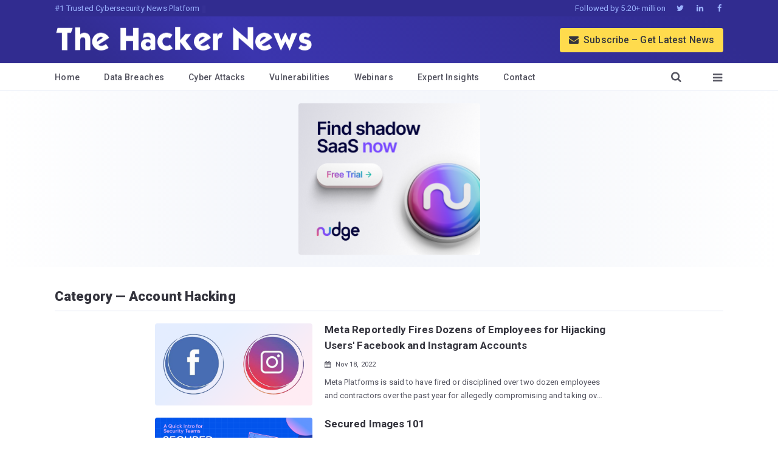

--- FILE ---
content_type: text/javascript
request_url: https://files.thehackernews.com/assets/ga-fallback.js
body_size: 1149
content:
var initGA;window._fbInit||(window._fbInit=!0,window._fbInitTime=Date.now(),initGA=function(){void 0===window.dataLayer&&(window.dataLayer=[]),void 0===window.gtag&&(window.gtag=function(){window.dataLayer.push(arguments)}),gtag("js",new Date),gtag("consent","default",{analytics_storage:"granted",ad_storage:"granted",ad_user_data:"granted",ad_personalization:"granted"}),gtag("config","G-ZDZCZPGJ7N",{send_page_view:!1,cookie_flags:"SameSite=None;Secure",allow_google_signals:!0,transport_type:"beacon",page_location:location.href,page_referrer:document.referrer||"(direct)",cookie_expires:63072e3,cookie_update:!0});function e(e){console.log("Fallback:",e);var t,n,o="_fb_"+location.href;sessionStorage.getItem(o)||(sessionStorage.setItem(o,"1"),t=function(e){try{var t=sessionStorage.getItem("_sid"),n=sessionStorage.getItem("_sid_ts"),o=parseInt(sessionStorage.getItem("_seq")||"0");if(t&&n&&Date.now()-parseInt(n)<18e5)return sessionStorage.setItem("_sid_ts",Date.now()),e&&(o++,sessionStorage.setItem("_seq",o)),{sid:t,seq:o,entry:!1};o="sid_"+Date.now()+"_"+Math.random().toString(36).substr(2,16);return sessionStorage.setItem("_sid",o),sessionStorage.setItem("_sid_ts",Date.now()),sessionStorage.setItem("_seq","1"),{sid:o,seq:1,entry:!0}}catch(e){return{sid:"sid_tmp_"+Date.now(),seq:1,entry:!0}}}(!0),n=new URLSearchParams(location.search),o=Date.now()-window._fbInitTime,e={ts:Date.now(),cid:function(){try{var e=localStorage.getItem("_cid"),t=localStorage.getItem("_cid_ts");if(e&&t&&Date.now()-parseInt(t)<7776e6)return e;e="cid_"+Date.now()+"_"+Math.random().toString(36).substr(2,16);return localStorage.setItem("_cid",e),localStorage.setItem("_cid_ts",Date.now()),e}catch(e){return"cid_tmp_"+Math.random().toString(36).substr(2,16)}}(),sid:t.sid,seq:t.seq,entry:t.entry,dl:location.href,dp:location.pathname,dt:document.title,dr:document.referrer||"(direct)",sr:screen.width+"x"+screen.height,vp:window.innerWidth+"x"+window.innerHeight,lang:navigator.language,engagement_time:Math.min(o,3e5),utm_source:n.get("utm_source")||"(none)",utm_medium:n.get("utm_medium")||"(none)",utm_campaign:n.get("utm_campaign")||"(none)",source:"fallback",reason:e},navigator.sendBeacon("https://amp.thehackernews.com/ga4/ga-fallback.php",JSON.stringify(e))||a.add(e))}var a={queue:null,add:function(e){try{this.queue||(this.queue=JSON.parse(localStorage.getItem("_fbq")||"[]")),this.queue.push(e),50<this.queue.length&&(this.queue=this.queue.slice(-50)),localStorage.setItem("_fbq",JSON.stringify(this.queue))}catch(e){}},flush:function(){try{if(this.queue||(this.queue=JSON.parse(localStorage.getItem("_fbq")||"[]")),0<this.queue.length){for(var e=0;e<this.queue.length;e++)navigator.sendBeacon("https://amp.thehackernews.com/ga4/ga-fallback.php",JSON.stringify(this.queue[e]));localStorage.removeItem("_fbq"),this.queue=[]}}catch(e){}}};"requestIdleCallback"in window?requestIdleCallback(function(){a.flush()},{timeout:2e3}):setTimeout(function(){a.flush()},100),window._firstPartyAck=!1;var t=new Image;t.onload=function(){window._firstPartyAck=!0},t.onerror=function(){window._firstPartyAck=!0},t.src="https://files.thehackernews.com/assets/icon-192x192.png?_="+Date.now(),setTimeout(function(){window._firstPartyAck||(window._firstPartyAck=!1)},1e3),gtag("event","page_view",{page_location:location.href,page_path:location.pathname,page_title:document.title,transport_type:"beacon"}),window._gaCollectionBlocked=!1;t=new Image;t.onerror=function(){window._gaCollectionBlocked=!0},t.onload=function(){window._gaCollectionBlocked=!1},t.src="https://www.google-analytics.com/g/collect?v=2&tid=G-ZDZCZPGJ7N&_p="+Date.now(),setTimeout(function(){window._gaCollectionBlocked?window._firstPartyAck?e("ga_collection_blocked"):e("network_issue"):window._gaLoaded||(window._firstPartyAck?e("ga_script_blocked"):e("network_issue"))},3e3),document.addEventListener("visibilitychange",function(){"hidden"===document.visibilityState&&a.flush()},{passive:!0})},"loading"===document.readyState?document.addEventListener("DOMContentLoaded",initGA):initGA());